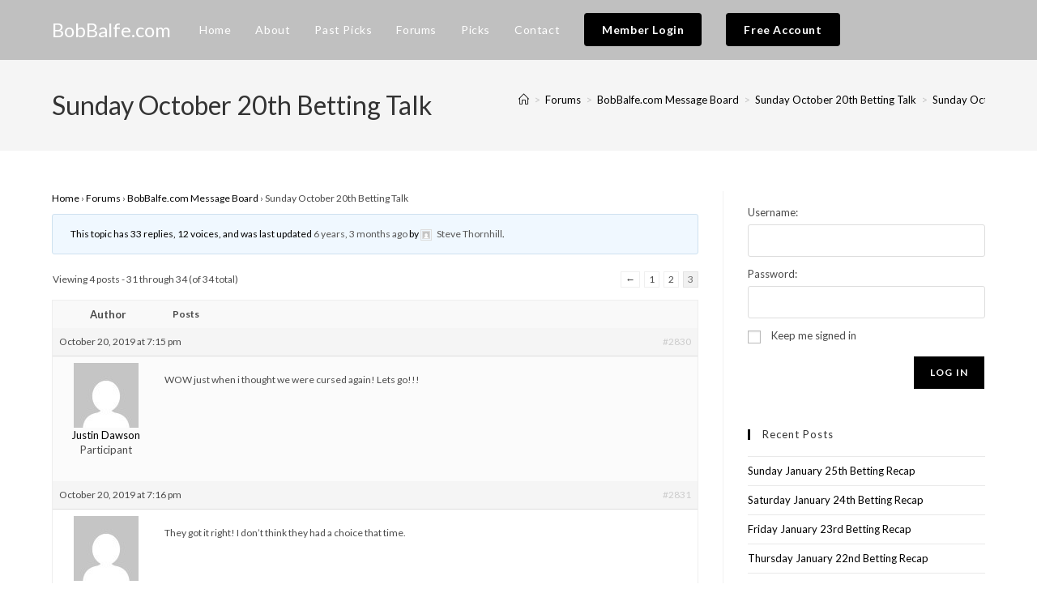

--- FILE ---
content_type: text/html; charset=UTF-8
request_url: https://bobbalfe.com/forums/topic/sunday-october-20th-betting-talk/page/3/
body_size: 15503
content:
<!DOCTYPE html>
<html class="html" lang="en">
<head>
	<meta charset="UTF-8">
	<link rel="profile" href="https://gmpg.org/xfn/11">

	<meta name='robots' content='index, follow, max-image-preview:large, max-snippet:-1, max-video-preview:-1' />

            <script data-no-defer="1" data-ezscrex="false" data-cfasync="false" data-pagespeed-no-defer data-cookieconsent="ignore">
                var ctPublicFunctions = {"_ajax_nonce":"7cfe5f3731","_rest_nonce":"f9a9de080f","_ajax_url":"\/wp-admin\/admin-ajax.php","_rest_url":"https:\/\/bobbalfe.com\/wp-json\/","data__cookies_type":"none","data__ajax_type":"rest","data__bot_detector_enabled":"1","data__frontend_data_log_enabled":1,"cookiePrefix":"","wprocket_detected":false,"host_url":"bobbalfe.com","text__ee_click_to_select":"Click to select the whole data","text__ee_original_email":"The complete one is","text__ee_got_it":"Got it","text__ee_blocked":"Blocked","text__ee_cannot_connect":"Cannot connect","text__ee_cannot_decode":"Can not decode email. Unknown reason","text__ee_email_decoder":"CleanTalk email decoder","text__ee_wait_for_decoding":"The magic is on the way!","text__ee_decoding_process":"Please wait a few seconds while we decode the contact data."}
            </script>
        
            <script data-no-defer="1" data-ezscrex="false" data-cfasync="false" data-pagespeed-no-defer data-cookieconsent="ignore">
                var ctPublic = {"_ajax_nonce":"7cfe5f3731","settings__forms__check_internal":"0","settings__forms__check_external":"0","settings__forms__force_protection":0,"settings__forms__search_test":"1","settings__forms__wc_add_to_cart":"0","settings__data__bot_detector_enabled":"1","settings__sfw__anti_crawler":0,"blog_home":"https:\/\/bobbalfe.com\/","pixel__setting":"3","pixel__enabled":false,"pixel__url":null,"data__email_check_before_post":"1","data__email_check_exist_post":0,"data__cookies_type":"none","data__key_is_ok":true,"data__visible_fields_required":true,"wl_brandname":"Anti-Spam by CleanTalk","wl_brandname_short":"CleanTalk","ct_checkjs_key":795577364,"emailEncoderPassKey":"37c87adc6376da2d1fbe8c9e0fa93ff3","bot_detector_forms_excluded":"W10=","advancedCacheExists":false,"varnishCacheExists":false,"wc_ajax_add_to_cart":true}
            </script>
        <meta name="viewport" content="width=device-width, initial-scale=1">
	<!-- This site is optimized with the Yoast SEO plugin v26.8 - https://yoast.com/product/yoast-seo-wordpress/ -->
	<title>Sunday October 20th Betting Talk - BobBalfe.com</title>
	<link rel="canonical" href="https://bobbalfe.com/forums/topic/sunday-october-20th-betting-talk/" />
	<meta property="og:locale" content="en_US" />
	<meta property="og:type" content="article" />
	<meta property="og:title" content="Sunday October 20th Betting Talk - BobBalfe.com" />
	<meta property="og:description" content="Good luck today" />
	<meta property="og:url" content="https://bobbalfe.com/forums/topic/sunday-october-20th-betting-talk/" />
	<meta property="og:site_name" content="BobBalfe.com" />
	<meta name="twitter:card" content="summary_large_image" />
	<script type="application/ld+json" class="yoast-schema-graph">{"@context":"https://schema.org","@graph":[{"@type":"WebPage","@id":"https://bobbalfe.com/forums/topic/sunday-october-20th-betting-talk/","url":"https://bobbalfe.com/forums/topic/sunday-october-20th-betting-talk/","name":"Sunday October 20th Betting Talk - BobBalfe.com","isPartOf":{"@id":"https://bobbalfe.com/#website"},"datePublished":"2019-10-20T14:10:37+00:00","breadcrumb":{"@id":"https://bobbalfe.com/forums/topic/sunday-october-20th-betting-talk/#breadcrumb"},"inLanguage":"en","potentialAction":[{"@type":"ReadAction","target":["https://bobbalfe.com/forums/topic/sunday-october-20th-betting-talk/"]}]},{"@type":"BreadcrumbList","@id":"https://bobbalfe.com/forums/topic/sunday-october-20th-betting-talk/#breadcrumb","itemListElement":[{"@type":"ListItem","position":1,"name":"Home","item":"https://bobbalfe.com/"},{"@type":"ListItem","position":2,"name":"Topics","item":"https://bobbalfe.com/topics/"},{"@type":"ListItem","position":3,"name":"BobBalfe.com Message Board"}]},{"@type":"WebSite","@id":"https://bobbalfe.com/#website","url":"https://bobbalfe.com/","name":"BobBalfe.com","description":"Free Football Picks","potentialAction":[{"@type":"SearchAction","target":{"@type":"EntryPoint","urlTemplate":"https://bobbalfe.com/?s={search_term_string}"},"query-input":{"@type":"PropertyValueSpecification","valueRequired":true,"valueName":"search_term_string"}}],"inLanguage":"en"}]}</script>
	<!-- / Yoast SEO plugin. -->


<link rel='dns-prefetch' href='//fd.cleantalk.org' />
<link rel='dns-prefetch' href='//fonts.googleapis.com' />
<link rel="alternate" type="application/rss+xml" title="BobBalfe.com &raquo; Feed" href="https://bobbalfe.com/feed/" />
<link rel="alternate" type="application/rss+xml" title="BobBalfe.com &raquo; Comments Feed" href="https://bobbalfe.com/comments/feed/" />
<link rel="alternate" title="oEmbed (JSON)" type="application/json+oembed" href="https://bobbalfe.com/wp-json/oembed/1.0/embed?url=https%3A%2F%2Fbobbalfe.com%2Fforums%2Ftopic%2Fsunday-october-20th-betting-talk%2F" />
<link rel="alternate" title="oEmbed (XML)" type="text/xml+oembed" href="https://bobbalfe.com/wp-json/oembed/1.0/embed?url=https%3A%2F%2Fbobbalfe.com%2Fforums%2Ftopic%2Fsunday-october-20th-betting-talk%2F&#038;format=xml" />
<style id='wp-img-auto-sizes-contain-inline-css'>
img:is([sizes=auto i],[sizes^="auto," i]){contain-intrinsic-size:3000px 1500px}
/*# sourceURL=wp-img-auto-sizes-contain-inline-css */
</style>
<style id='wp-emoji-styles-inline-css'>

	img.wp-smiley, img.emoji {
		display: inline !important;
		border: none !important;
		box-shadow: none !important;
		height: 1em !important;
		width: 1em !important;
		margin: 0 0.07em !important;
		vertical-align: -0.1em !important;
		background: none !important;
		padding: 0 !important;
	}
/*# sourceURL=wp-emoji-styles-inline-css */
</style>
<link rel='stylesheet' id='wp-block-library-css' href='https://bobbalfe.com/wp-includes/css/dist/block-library/style.min.css?ver=6.9' media='all' />
<style id='wp-block-library-theme-inline-css'>
.wp-block-audio :where(figcaption){color:#555;font-size:13px;text-align:center}.is-dark-theme .wp-block-audio :where(figcaption){color:#ffffffa6}.wp-block-audio{margin:0 0 1em}.wp-block-code{border:1px solid #ccc;border-radius:4px;font-family:Menlo,Consolas,monaco,monospace;padding:.8em 1em}.wp-block-embed :where(figcaption){color:#555;font-size:13px;text-align:center}.is-dark-theme .wp-block-embed :where(figcaption){color:#ffffffa6}.wp-block-embed{margin:0 0 1em}.blocks-gallery-caption{color:#555;font-size:13px;text-align:center}.is-dark-theme .blocks-gallery-caption{color:#ffffffa6}:root :where(.wp-block-image figcaption){color:#555;font-size:13px;text-align:center}.is-dark-theme :root :where(.wp-block-image figcaption){color:#ffffffa6}.wp-block-image{margin:0 0 1em}.wp-block-pullquote{border-bottom:4px solid;border-top:4px solid;color:currentColor;margin-bottom:1.75em}.wp-block-pullquote :where(cite),.wp-block-pullquote :where(footer),.wp-block-pullquote__citation{color:currentColor;font-size:.8125em;font-style:normal;text-transform:uppercase}.wp-block-quote{border-left:.25em solid;margin:0 0 1.75em;padding-left:1em}.wp-block-quote cite,.wp-block-quote footer{color:currentColor;font-size:.8125em;font-style:normal;position:relative}.wp-block-quote:where(.has-text-align-right){border-left:none;border-right:.25em solid;padding-left:0;padding-right:1em}.wp-block-quote:where(.has-text-align-center){border:none;padding-left:0}.wp-block-quote.is-large,.wp-block-quote.is-style-large,.wp-block-quote:where(.is-style-plain){border:none}.wp-block-search .wp-block-search__label{font-weight:700}.wp-block-search__button{border:1px solid #ccc;padding:.375em .625em}:where(.wp-block-group.has-background){padding:1.25em 2.375em}.wp-block-separator.has-css-opacity{opacity:.4}.wp-block-separator{border:none;border-bottom:2px solid;margin-left:auto;margin-right:auto}.wp-block-separator.has-alpha-channel-opacity{opacity:1}.wp-block-separator:not(.is-style-wide):not(.is-style-dots){width:100px}.wp-block-separator.has-background:not(.is-style-dots){border-bottom:none;height:1px}.wp-block-separator.has-background:not(.is-style-wide):not(.is-style-dots){height:2px}.wp-block-table{margin:0 0 1em}.wp-block-table td,.wp-block-table th{word-break:normal}.wp-block-table :where(figcaption){color:#555;font-size:13px;text-align:center}.is-dark-theme .wp-block-table :where(figcaption){color:#ffffffa6}.wp-block-video :where(figcaption){color:#555;font-size:13px;text-align:center}.is-dark-theme .wp-block-video :where(figcaption){color:#ffffffa6}.wp-block-video{margin:0 0 1em}:root :where(.wp-block-template-part.has-background){margin-bottom:0;margin-top:0;padding:1.25em 2.375em}
/*# sourceURL=/wp-includes/css/dist/block-library/theme.min.css */
</style>
<style id='classic-theme-styles-inline-css'>
/*! This file is auto-generated */
.wp-block-button__link{color:#fff;background-color:#32373c;border-radius:9999px;box-shadow:none;text-decoration:none;padding:calc(.667em + 2px) calc(1.333em + 2px);font-size:1.125em}.wp-block-file__button{background:#32373c;color:#fff;text-decoration:none}
/*# sourceURL=/wp-includes/css/classic-themes.min.css */
</style>
<link rel='stylesheet' id='wishlist-box-basic-blocks-style-css' href='https://bobbalfe.com/wp-content/plugins/wishlist-member/features/box-basic/dist/style.css?ver=6.9' media='all' />
<style id='global-styles-inline-css'>
:root{--wp--preset--aspect-ratio--square: 1;--wp--preset--aspect-ratio--4-3: 4/3;--wp--preset--aspect-ratio--3-4: 3/4;--wp--preset--aspect-ratio--3-2: 3/2;--wp--preset--aspect-ratio--2-3: 2/3;--wp--preset--aspect-ratio--16-9: 16/9;--wp--preset--aspect-ratio--9-16: 9/16;--wp--preset--color--black: #000000;--wp--preset--color--cyan-bluish-gray: #abb8c3;--wp--preset--color--white: #ffffff;--wp--preset--color--pale-pink: #f78da7;--wp--preset--color--vivid-red: #cf2e2e;--wp--preset--color--luminous-vivid-orange: #ff6900;--wp--preset--color--luminous-vivid-amber: #fcb900;--wp--preset--color--light-green-cyan: #7bdcb5;--wp--preset--color--vivid-green-cyan: #00d084;--wp--preset--color--pale-cyan-blue: #8ed1fc;--wp--preset--color--vivid-cyan-blue: #0693e3;--wp--preset--color--vivid-purple: #9b51e0;--wp--preset--gradient--vivid-cyan-blue-to-vivid-purple: linear-gradient(135deg,rgb(6,147,227) 0%,rgb(155,81,224) 100%);--wp--preset--gradient--light-green-cyan-to-vivid-green-cyan: linear-gradient(135deg,rgb(122,220,180) 0%,rgb(0,208,130) 100%);--wp--preset--gradient--luminous-vivid-amber-to-luminous-vivid-orange: linear-gradient(135deg,rgb(252,185,0) 0%,rgb(255,105,0) 100%);--wp--preset--gradient--luminous-vivid-orange-to-vivid-red: linear-gradient(135deg,rgb(255,105,0) 0%,rgb(207,46,46) 100%);--wp--preset--gradient--very-light-gray-to-cyan-bluish-gray: linear-gradient(135deg,rgb(238,238,238) 0%,rgb(169,184,195) 100%);--wp--preset--gradient--cool-to-warm-spectrum: linear-gradient(135deg,rgb(74,234,220) 0%,rgb(151,120,209) 20%,rgb(207,42,186) 40%,rgb(238,44,130) 60%,rgb(251,105,98) 80%,rgb(254,248,76) 100%);--wp--preset--gradient--blush-light-purple: linear-gradient(135deg,rgb(255,206,236) 0%,rgb(152,150,240) 100%);--wp--preset--gradient--blush-bordeaux: linear-gradient(135deg,rgb(254,205,165) 0%,rgb(254,45,45) 50%,rgb(107,0,62) 100%);--wp--preset--gradient--luminous-dusk: linear-gradient(135deg,rgb(255,203,112) 0%,rgb(199,81,192) 50%,rgb(65,88,208) 100%);--wp--preset--gradient--pale-ocean: linear-gradient(135deg,rgb(255,245,203) 0%,rgb(182,227,212) 50%,rgb(51,167,181) 100%);--wp--preset--gradient--electric-grass: linear-gradient(135deg,rgb(202,248,128) 0%,rgb(113,206,126) 100%);--wp--preset--gradient--midnight: linear-gradient(135deg,rgb(2,3,129) 0%,rgb(40,116,252) 100%);--wp--preset--font-size--small: 13px;--wp--preset--font-size--medium: 20px;--wp--preset--font-size--large: 36px;--wp--preset--font-size--x-large: 42px;--wp--preset--spacing--20: 0.44rem;--wp--preset--spacing--30: 0.67rem;--wp--preset--spacing--40: 1rem;--wp--preset--spacing--50: 1.5rem;--wp--preset--spacing--60: 2.25rem;--wp--preset--spacing--70: 3.38rem;--wp--preset--spacing--80: 5.06rem;--wp--preset--shadow--natural: 6px 6px 9px rgba(0, 0, 0, 0.2);--wp--preset--shadow--deep: 12px 12px 50px rgba(0, 0, 0, 0.4);--wp--preset--shadow--sharp: 6px 6px 0px rgba(0, 0, 0, 0.2);--wp--preset--shadow--outlined: 6px 6px 0px -3px rgb(255, 255, 255), 6px 6px rgb(0, 0, 0);--wp--preset--shadow--crisp: 6px 6px 0px rgb(0, 0, 0);}:where(.is-layout-flex){gap: 0.5em;}:where(.is-layout-grid){gap: 0.5em;}body .is-layout-flex{display: flex;}.is-layout-flex{flex-wrap: wrap;align-items: center;}.is-layout-flex > :is(*, div){margin: 0;}body .is-layout-grid{display: grid;}.is-layout-grid > :is(*, div){margin: 0;}:where(.wp-block-columns.is-layout-flex){gap: 2em;}:where(.wp-block-columns.is-layout-grid){gap: 2em;}:where(.wp-block-post-template.is-layout-flex){gap: 1.25em;}:where(.wp-block-post-template.is-layout-grid){gap: 1.25em;}.has-black-color{color: var(--wp--preset--color--black) !important;}.has-cyan-bluish-gray-color{color: var(--wp--preset--color--cyan-bluish-gray) !important;}.has-white-color{color: var(--wp--preset--color--white) !important;}.has-pale-pink-color{color: var(--wp--preset--color--pale-pink) !important;}.has-vivid-red-color{color: var(--wp--preset--color--vivid-red) !important;}.has-luminous-vivid-orange-color{color: var(--wp--preset--color--luminous-vivid-orange) !important;}.has-luminous-vivid-amber-color{color: var(--wp--preset--color--luminous-vivid-amber) !important;}.has-light-green-cyan-color{color: var(--wp--preset--color--light-green-cyan) !important;}.has-vivid-green-cyan-color{color: var(--wp--preset--color--vivid-green-cyan) !important;}.has-pale-cyan-blue-color{color: var(--wp--preset--color--pale-cyan-blue) !important;}.has-vivid-cyan-blue-color{color: var(--wp--preset--color--vivid-cyan-blue) !important;}.has-vivid-purple-color{color: var(--wp--preset--color--vivid-purple) !important;}.has-black-background-color{background-color: var(--wp--preset--color--black) !important;}.has-cyan-bluish-gray-background-color{background-color: var(--wp--preset--color--cyan-bluish-gray) !important;}.has-white-background-color{background-color: var(--wp--preset--color--white) !important;}.has-pale-pink-background-color{background-color: var(--wp--preset--color--pale-pink) !important;}.has-vivid-red-background-color{background-color: var(--wp--preset--color--vivid-red) !important;}.has-luminous-vivid-orange-background-color{background-color: var(--wp--preset--color--luminous-vivid-orange) !important;}.has-luminous-vivid-amber-background-color{background-color: var(--wp--preset--color--luminous-vivid-amber) !important;}.has-light-green-cyan-background-color{background-color: var(--wp--preset--color--light-green-cyan) !important;}.has-vivid-green-cyan-background-color{background-color: var(--wp--preset--color--vivid-green-cyan) !important;}.has-pale-cyan-blue-background-color{background-color: var(--wp--preset--color--pale-cyan-blue) !important;}.has-vivid-cyan-blue-background-color{background-color: var(--wp--preset--color--vivid-cyan-blue) !important;}.has-vivid-purple-background-color{background-color: var(--wp--preset--color--vivid-purple) !important;}.has-black-border-color{border-color: var(--wp--preset--color--black) !important;}.has-cyan-bluish-gray-border-color{border-color: var(--wp--preset--color--cyan-bluish-gray) !important;}.has-white-border-color{border-color: var(--wp--preset--color--white) !important;}.has-pale-pink-border-color{border-color: var(--wp--preset--color--pale-pink) !important;}.has-vivid-red-border-color{border-color: var(--wp--preset--color--vivid-red) !important;}.has-luminous-vivid-orange-border-color{border-color: var(--wp--preset--color--luminous-vivid-orange) !important;}.has-luminous-vivid-amber-border-color{border-color: var(--wp--preset--color--luminous-vivid-amber) !important;}.has-light-green-cyan-border-color{border-color: var(--wp--preset--color--light-green-cyan) !important;}.has-vivid-green-cyan-border-color{border-color: var(--wp--preset--color--vivid-green-cyan) !important;}.has-pale-cyan-blue-border-color{border-color: var(--wp--preset--color--pale-cyan-blue) !important;}.has-vivid-cyan-blue-border-color{border-color: var(--wp--preset--color--vivid-cyan-blue) !important;}.has-vivid-purple-border-color{border-color: var(--wp--preset--color--vivid-purple) !important;}.has-vivid-cyan-blue-to-vivid-purple-gradient-background{background: var(--wp--preset--gradient--vivid-cyan-blue-to-vivid-purple) !important;}.has-light-green-cyan-to-vivid-green-cyan-gradient-background{background: var(--wp--preset--gradient--light-green-cyan-to-vivid-green-cyan) !important;}.has-luminous-vivid-amber-to-luminous-vivid-orange-gradient-background{background: var(--wp--preset--gradient--luminous-vivid-amber-to-luminous-vivid-orange) !important;}.has-luminous-vivid-orange-to-vivid-red-gradient-background{background: var(--wp--preset--gradient--luminous-vivid-orange-to-vivid-red) !important;}.has-very-light-gray-to-cyan-bluish-gray-gradient-background{background: var(--wp--preset--gradient--very-light-gray-to-cyan-bluish-gray) !important;}.has-cool-to-warm-spectrum-gradient-background{background: var(--wp--preset--gradient--cool-to-warm-spectrum) !important;}.has-blush-light-purple-gradient-background{background: var(--wp--preset--gradient--blush-light-purple) !important;}.has-blush-bordeaux-gradient-background{background: var(--wp--preset--gradient--blush-bordeaux) !important;}.has-luminous-dusk-gradient-background{background: var(--wp--preset--gradient--luminous-dusk) !important;}.has-pale-ocean-gradient-background{background: var(--wp--preset--gradient--pale-ocean) !important;}.has-electric-grass-gradient-background{background: var(--wp--preset--gradient--electric-grass) !important;}.has-midnight-gradient-background{background: var(--wp--preset--gradient--midnight) !important;}.has-small-font-size{font-size: var(--wp--preset--font-size--small) !important;}.has-medium-font-size{font-size: var(--wp--preset--font-size--medium) !important;}.has-large-font-size{font-size: var(--wp--preset--font-size--large) !important;}.has-x-large-font-size{font-size: var(--wp--preset--font-size--x-large) !important;}
:where(.wp-block-post-template.is-layout-flex){gap: 1.25em;}:where(.wp-block-post-template.is-layout-grid){gap: 1.25em;}
:where(.wp-block-term-template.is-layout-flex){gap: 1.25em;}:where(.wp-block-term-template.is-layout-grid){gap: 1.25em;}
:where(.wp-block-columns.is-layout-flex){gap: 2em;}:where(.wp-block-columns.is-layout-grid){gap: 2em;}
:root :where(.wp-block-pullquote){font-size: 1.5em;line-height: 1.6;}
/*# sourceURL=global-styles-inline-css */
</style>
<link rel='stylesheet' id='bbp-default-css' href='https://bobbalfe.com/wp-content/plugins/bbpress/templates/default/css/bbpress.min.css?ver=2.6.14' media='all' />
<link rel='stylesheet' id='cleantalk-public-css-css' href='https://bobbalfe.com/wp-content/plugins/cleantalk-spam-protect/css/cleantalk-public.min.css?ver=6.71_1769132811' media='all' />
<link rel='stylesheet' id='cleantalk-email-decoder-css-css' href='https://bobbalfe.com/wp-content/plugins/cleantalk-spam-protect/css/cleantalk-email-decoder.min.css?ver=6.71_1769132811' media='all' />
<link rel='stylesheet' id='oceanwp-bbpress-css' href='https://bobbalfe.com/wp-content/themes/oceanwp/assets/css/third/bbpress.min.css?ver=6.9' media='all' />
<link rel='stylesheet' id='font-awesome-css' href='https://bobbalfe.com/wp-content/themes/oceanwp/assets/fonts/fontawesome/css/all.min.css?ver=6.7.2' media='all' />
<link rel='stylesheet' id='simple-line-icons-css' href='https://bobbalfe.com/wp-content/themes/oceanwp/assets/css/third/simple-line-icons.min.css?ver=2.4.0' media='all' />
<link rel='stylesheet' id='oceanwp-style-css' href='https://bobbalfe.com/wp-content/themes/oceanwp/assets/css/style.min.css?ver=4.1.4' media='all' />
<link rel='stylesheet' id='oceanwp-google-font-lato-css' href='//fonts.googleapis.com/css?family=Lato%3A100%2C200%2C300%2C400%2C500%2C600%2C700%2C800%2C900%2C100i%2C200i%2C300i%2C400i%2C500i%2C600i%2C700i%2C800i%2C900i&#038;subset=latin&#038;display=swap&#038;ver=6.9' media='all' />
<link rel='stylesheet' id='oe-widgets-style-css' href='https://bobbalfe.com/wp-content/plugins/ocean-extra/assets/css/widgets.css?ver=6.9' media='all' />
<script src="https://bobbalfe.com/wp-includes/js/jquery/jquery.min.js?ver=3.7.1" id="jquery-core-js"></script>
<script src="https://bobbalfe.com/wp-includes/js/jquery/jquery-migrate.min.js?ver=3.4.1" id="jquery-migrate-js"></script>
<script src="https://bobbalfe.com/wp-includes/js/dist/hooks.min.js?ver=dd5603f07f9220ed27f1" id="wp-hooks-js"></script>
<script src="https://bobbalfe.com/wp-includes/js/dist/i18n.min.js?ver=c26c3dc7bed366793375" id="wp-i18n-js"></script>
<script id="wp-i18n-js-after">
wp.i18n.setLocaleData( { 'text direction\u0004ltr': [ 'ltr' ] } );
//# sourceURL=wp-i18n-js-after
</script>
<script src="https://bobbalfe.com/wp-content/plugins/wishlist-member/features/box-basic/dist/script.js?ver=1.0.0" id="wishlist-box-basic-blocks-script-js"></script>
<script src="https://bobbalfe.com/wp-content/plugins/cleantalk-spam-protect/js/apbct-public-bundle.min.js?ver=6.71_1769132811" id="apbct-public-bundle.min-js-js"></script>
<script src="https://fd.cleantalk.org/ct-bot-detector-wrapper.js?ver=6.71" id="ct_bot_detector-js" defer data-wp-strategy="defer"></script>
<link rel="https://api.w.org/" href="https://bobbalfe.com/wp-json/" /><link rel="EditURI" type="application/rsd+xml" title="RSD" href="https://bobbalfe.com/xmlrpc.php?rsd" />
<meta name="generator" content="WordPress 6.9" />
<link rel='shortlink' href='https://bobbalfe.com/?p=2790' />
<!-- Running WishList Member&trade; Legacy v3.29.2 (5462) -->
<meta name="generator" content="Elementor 3.34.2; features: additional_custom_breakpoints; settings: css_print_method-external, google_font-enabled, font_display-auto">
			<style>
				.e-con.e-parent:nth-of-type(n+4):not(.e-lazyloaded):not(.e-no-lazyload),
				.e-con.e-parent:nth-of-type(n+4):not(.e-lazyloaded):not(.e-no-lazyload) * {
					background-image: none !important;
				}
				@media screen and (max-height: 1024px) {
					.e-con.e-parent:nth-of-type(n+3):not(.e-lazyloaded):not(.e-no-lazyload),
					.e-con.e-parent:nth-of-type(n+3):not(.e-lazyloaded):not(.e-no-lazyload) * {
						background-image: none !important;
					}
				}
				@media screen and (max-height: 640px) {
					.e-con.e-parent:nth-of-type(n+2):not(.e-lazyloaded):not(.e-no-lazyload),
					.e-con.e-parent:nth-of-type(n+2):not(.e-lazyloaded):not(.e-no-lazyload) * {
						background-image: none !important;
					}
				}
			</style>
			<link rel="icon" href="https://bobbalfe.com/wp-content/uploads/2020/09/cropped-android-chrome-192x192-1-32x32.png" sizes="32x32" />
<link rel="icon" href="https://bobbalfe.com/wp-content/uploads/2020/09/cropped-android-chrome-192x192-1-192x192.png" sizes="192x192" />
<link rel="apple-touch-icon" href="https://bobbalfe.com/wp-content/uploads/2020/09/cropped-android-chrome-192x192-1-180x180.png" />
<meta name="msapplication-TileImage" content="https://bobbalfe.com/wp-content/uploads/2020/09/cropped-android-chrome-192x192-1-270x270.png" />
<!-- OceanWP CSS -->
<style type="text/css">
/* Colors */a:hover,a.light:hover,.theme-heading .text::before,.theme-heading .text::after,#top-bar-content >a:hover,#top-bar-social li.oceanwp-email a:hover,#site-navigation-wrap .dropdown-menu >li >a:hover,#site-header.medium-header #medium-searchform button:hover,.oceanwp-mobile-menu-icon a:hover,.blog-entry.post .blog-entry-header .entry-title a:hover,.blog-entry.post .blog-entry-readmore a:hover,.blog-entry.thumbnail-entry .blog-entry-category a,ul.meta li a:hover,.dropcap,.single nav.post-navigation .nav-links .title,body .related-post-title a:hover,body #wp-calendar caption,body .contact-info-widget.default i,body .contact-info-widget.big-icons i,body .custom-links-widget .oceanwp-custom-links li a:hover,body .custom-links-widget .oceanwp-custom-links li a:hover:before,body .posts-thumbnails-widget li a:hover,body .social-widget li.oceanwp-email a:hover,.comment-author .comment-meta .comment-reply-link,#respond #cancel-comment-reply-link:hover,#footer-widgets .footer-box a:hover,#footer-bottom a:hover,#footer-bottom #footer-bottom-menu a:hover,.sidr a:hover,.sidr-class-dropdown-toggle:hover,.sidr-class-menu-item-has-children.active >a,.sidr-class-menu-item-has-children.active >a >.sidr-class-dropdown-toggle,input[type=checkbox]:checked:before{color:#000000}.single nav.post-navigation .nav-links .title .owp-icon use,.blog-entry.post .blog-entry-readmore a:hover .owp-icon use,body .contact-info-widget.default .owp-icon use,body .contact-info-widget.big-icons .owp-icon use{stroke:#000000}input[type="button"],input[type="reset"],input[type="submit"],button[type="submit"],.button,#site-navigation-wrap .dropdown-menu >li.btn >a >span,.thumbnail:hover i,.thumbnail:hover .link-post-svg-icon,.post-quote-content,.omw-modal .omw-close-modal,body .contact-info-widget.big-icons li:hover i,body .contact-info-widget.big-icons li:hover .owp-icon,body div.wpforms-container-full .wpforms-form input[type=submit],body div.wpforms-container-full .wpforms-form button[type=submit],body div.wpforms-container-full .wpforms-form .wpforms-page-button,.woocommerce-cart .wp-element-button,.woocommerce-checkout .wp-element-button,.wp-block-button__link{background-color:#000000}.widget-title{border-color:#000000}blockquote{border-color:#000000}.wp-block-quote{border-color:#000000}#searchform-dropdown{border-color:#000000}.dropdown-menu .sub-menu{border-color:#000000}.blog-entry.large-entry .blog-entry-readmore a:hover{border-color:#000000}.oceanwp-newsletter-form-wrap input[type="email"]:focus{border-color:#000000}.social-widget li.oceanwp-email a:hover{border-color:#000000}#respond #cancel-comment-reply-link:hover{border-color:#000000}body .contact-info-widget.big-icons li:hover i{border-color:#000000}body .contact-info-widget.big-icons li:hover .owp-icon{border-color:#000000}#footer-widgets .oceanwp-newsletter-form-wrap input[type="email"]:focus{border-color:#000000}input[type="button"]:hover,input[type="reset"]:hover,input[type="submit"]:hover,button[type="submit"]:hover,input[type="button"]:focus,input[type="reset"]:focus,input[type="submit"]:focus,button[type="submit"]:focus,.button:hover,.button:focus,#site-navigation-wrap .dropdown-menu >li.btn >a:hover >span,.post-quote-author,.omw-modal .omw-close-modal:hover,body div.wpforms-container-full .wpforms-form input[type=submit]:hover,body div.wpforms-container-full .wpforms-form button[type=submit]:hover,body div.wpforms-container-full .wpforms-form .wpforms-page-button:hover,.woocommerce-cart .wp-element-button:hover,.woocommerce-checkout .wp-element-button:hover,.wp-block-button__link:hover{background-color:#a0a0a0}table th,table td,hr,.content-area,body.content-left-sidebar #content-wrap .content-area,.content-left-sidebar .content-area,#top-bar-wrap,#site-header,#site-header.top-header #search-toggle,.dropdown-menu ul li,.centered-minimal-page-header,.blog-entry.post,.blog-entry.grid-entry .blog-entry-inner,.blog-entry.thumbnail-entry .blog-entry-bottom,.single-post .entry-title,.single .entry-share-wrap .entry-share,.single .entry-share,.single .entry-share ul li a,.single nav.post-navigation,.single nav.post-navigation .nav-links .nav-previous,#author-bio,#author-bio .author-bio-avatar,#author-bio .author-bio-social li a,#related-posts,#comments,.comment-body,#respond #cancel-comment-reply-link,#blog-entries .type-page,.page-numbers a,.page-numbers span:not(.elementor-screen-only),.page-links span,body #wp-calendar caption,body #wp-calendar th,body #wp-calendar tbody,body .contact-info-widget.default i,body .contact-info-widget.big-icons i,body .contact-info-widget.big-icons .owp-icon,body .contact-info-widget.default .owp-icon,body .posts-thumbnails-widget li,body .tagcloud a{border-color:}a{color:#000000}a .owp-icon use{stroke:#000000}a:hover{color:#353535}a:hover .owp-icon use{stroke:#353535}body .theme-button,body input[type="submit"],body button[type="submit"],body button,body .button,body div.wpforms-container-full .wpforms-form input[type=submit],body div.wpforms-container-full .wpforms-form button[type=submit],body div.wpforms-container-full .wpforms-form .wpforms-page-button,.woocommerce-cart .wp-element-button,.woocommerce-checkout .wp-element-button,.wp-block-button__link{border-color:#ffffff}body .theme-button:hover,body input[type="submit"]:hover,body button[type="submit"]:hover,body button:hover,body .button:hover,body div.wpforms-container-full .wpforms-form input[type=submit]:hover,body div.wpforms-container-full .wpforms-form input[type=submit]:active,body div.wpforms-container-full .wpforms-form button[type=submit]:hover,body div.wpforms-container-full .wpforms-form button[type=submit]:active,body div.wpforms-container-full .wpforms-form .wpforms-page-button:hover,body div.wpforms-container-full .wpforms-form .wpforms-page-button:active,.woocommerce-cart .wp-element-button:hover,.woocommerce-checkout .wp-element-button:hover,.wp-block-button__link:hover{border-color:#ffffff}/* OceanWP Style Settings CSS */.theme-button,input[type="submit"],button[type="submit"],button,.button,body div.wpforms-container-full .wpforms-form input[type=submit],body div.wpforms-container-full .wpforms-form button[type=submit],body div.wpforms-container-full .wpforms-form .wpforms-page-button{border-style:solid}.theme-button,input[type="submit"],button[type="submit"],button,.button,body div.wpforms-container-full .wpforms-form input[type=submit],body div.wpforms-container-full .wpforms-form button[type=submit],body div.wpforms-container-full .wpforms-form .wpforms-page-button{border-width:1px}form input[type="text"],form input[type="password"],form input[type="email"],form input[type="url"],form input[type="date"],form input[type="month"],form input[type="time"],form input[type="datetime"],form input[type="datetime-local"],form input[type="week"],form input[type="number"],form input[type="search"],form input[type="tel"],form input[type="color"],form select,form textarea,.woocommerce .woocommerce-checkout .select2-container--default .select2-selection--single{border-style:solid}body div.wpforms-container-full .wpforms-form input[type=date],body div.wpforms-container-full .wpforms-form input[type=datetime],body div.wpforms-container-full .wpforms-form input[type=datetime-local],body div.wpforms-container-full .wpforms-form input[type=email],body div.wpforms-container-full .wpforms-form input[type=month],body div.wpforms-container-full .wpforms-form input[type=number],body div.wpforms-container-full .wpforms-form input[type=password],body div.wpforms-container-full .wpforms-form input[type=range],body div.wpforms-container-full .wpforms-form input[type=search],body div.wpforms-container-full .wpforms-form input[type=tel],body div.wpforms-container-full .wpforms-form input[type=text],body div.wpforms-container-full .wpforms-form input[type=time],body div.wpforms-container-full .wpforms-form input[type=url],body div.wpforms-container-full .wpforms-form input[type=week],body div.wpforms-container-full .wpforms-form select,body div.wpforms-container-full .wpforms-form textarea{border-style:solid}form input[type="text"],form input[type="password"],form input[type="email"],form input[type="url"],form input[type="date"],form input[type="month"],form input[type="time"],form input[type="datetime"],form input[type="datetime-local"],form input[type="week"],form input[type="number"],form input[type="search"],form input[type="tel"],form input[type="color"],form select,form textarea{border-radius:3px}body div.wpforms-container-full .wpforms-form input[type=date],body div.wpforms-container-full .wpforms-form input[type=datetime],body div.wpforms-container-full .wpforms-form input[type=datetime-local],body div.wpforms-container-full .wpforms-form input[type=email],body div.wpforms-container-full .wpforms-form input[type=month],body div.wpforms-container-full .wpforms-form input[type=number],body div.wpforms-container-full .wpforms-form input[type=password],body div.wpforms-container-full .wpforms-form input[type=range],body div.wpforms-container-full .wpforms-form input[type=search],body div.wpforms-container-full .wpforms-form input[type=tel],body div.wpforms-container-full .wpforms-form input[type=text],body div.wpforms-container-full .wpforms-form input[type=time],body div.wpforms-container-full .wpforms-form input[type=url],body div.wpforms-container-full .wpforms-form input[type=week],body div.wpforms-container-full .wpforms-form select,body div.wpforms-container-full .wpforms-form textarea{border-radius:3px}/* Header */#site-header,.has-transparent-header .is-sticky #site-header,.has-vh-transparent .is-sticky #site-header.vertical-header,#searchform-header-replace{background-color:#c0c0c0}#site-header.has-header-media .overlay-header-media{background-color:rgba(0,0,0,0.5)}#site-header{border-color:#9b9b9b}#site-logo a.site-logo-text{color:#ffffff}#site-logo a.site-logo-text:hover{color:#d1ecff}#site-navigation-wrap .dropdown-menu >li >a,.oceanwp-mobile-menu-icon a,#searchform-header-replace-close{color:#ffffff}#site-navigation-wrap .dropdown-menu >li >a .owp-icon use,.oceanwp-mobile-menu-icon a .owp-icon use,#searchform-header-replace-close .owp-icon use{stroke:#ffffff}#site-navigation-wrap .dropdown-menu >li >a:hover,.oceanwp-mobile-menu-icon a:hover,#searchform-header-replace-close:hover{color:#d1ecff}#site-navigation-wrap .dropdown-menu >li >a:hover .owp-icon use,.oceanwp-mobile-menu-icon a:hover .owp-icon use,#searchform-header-replace-close:hover .owp-icon use{stroke:#d1ecff}#site-navigation-wrap .dropdown-menu >.current-menu-item >a,#site-navigation-wrap .dropdown-menu >.current-menu-ancestor >a,#site-navigation-wrap .dropdown-menu >.current-menu-item >a:hover,#site-navigation-wrap .dropdown-menu >.current-menu-ancestor >a:hover{color:#d1ecff}/* Blog CSS */.ocean-single-post-header ul.meta-item li a:hover{color:#333333}/* Footer Widgets */#footer-widgets{background-color:#ffffff}/* Footer Copyright */#footer-bottom{background-color:#c0c0c0}#footer-bottom,#footer-bottom p{color:#eeeeee}/* Typography */body{font-family:Lato;font-size:14px;line-height:1.8}h1,h2,h3,h4,h5,h6,.theme-heading,.widget-title,.oceanwp-widget-recent-posts-title,.comment-reply-title,.entry-title,.sidebar-box .widget-title{font-family:Lato;line-height:1.4}h1{font-size:23px;line-height:1.4}h2{font-size:20px;line-height:1.4}h3{font-size:18px;line-height:1.4}h4{font-size:17px;line-height:1.4}h5{font-size:14px;line-height:1.4}h6{font-size:15px;line-height:1.4}.page-header .page-header-title,.page-header.background-image-page-header .page-header-title{font-size:32px;line-height:1.4}.page-header .page-subheading{font-size:15px;line-height:1.8}.site-breadcrumbs,.site-breadcrumbs a{font-size:13px;line-height:1.4}#top-bar-content,#top-bar-social-alt{font-size:12px;line-height:1.8}#site-logo a.site-logo-text{font-family:Lato;font-size:24px;line-height:1.8}#site-navigation-wrap .dropdown-menu >li >a,#site-header.full_screen-header .fs-dropdown-menu >li >a,#site-header.top-header #site-navigation-wrap .dropdown-menu >li >a,#site-header.center-header #site-navigation-wrap .dropdown-menu >li >a,#site-header.medium-header #site-navigation-wrap .dropdown-menu >li >a,.oceanwp-mobile-menu-icon a{font-size:14px}.dropdown-menu ul li a.menu-link,#site-header.full_screen-header .fs-dropdown-menu ul.sub-menu li a{font-size:12px;line-height:1.2;letter-spacing:.6px}.sidr-class-dropdown-menu li a,a.sidr-class-toggle-sidr-close,#mobile-dropdown ul li a,body #mobile-fullscreen ul li a{font-size:15px;line-height:1.8}.blog-entry.post .blog-entry-header .entry-title a{font-size:24px;line-height:1.4}.ocean-single-post-header .single-post-title{font-size:34px;line-height:1.4;letter-spacing:.6px}.ocean-single-post-header ul.meta-item li,.ocean-single-post-header ul.meta-item li a{font-size:13px;line-height:1.4;letter-spacing:.6px}.ocean-single-post-header .post-author-name,.ocean-single-post-header .post-author-name a{font-size:14px;line-height:1.4;letter-spacing:.6px}.ocean-single-post-header .post-author-description{font-size:12px;line-height:1.4;letter-spacing:.6px}.single-post .entry-title{line-height:1.4;letter-spacing:.6px}.single-post ul.meta li,.single-post ul.meta li a{font-size:14px;line-height:1.4;letter-spacing:.6px}.sidebar-box .widget-title,.sidebar-box.widget_block .wp-block-heading{font-size:13px;line-height:1;letter-spacing:1px}#footer-widgets .footer-box .widget-title{font-size:13px;line-height:1;letter-spacing:1px}#footer-bottom #copyright{font-size:12px;line-height:1}#footer-bottom #footer-bottom-menu{font-size:12px;line-height:1}.woocommerce-store-notice.demo_store{line-height:2;letter-spacing:1.5px}.demo_store .woocommerce-store-notice__dismiss-link{line-height:2;letter-spacing:1.5px}.woocommerce ul.products li.product li.title h2,.woocommerce ul.products li.product li.title a{font-size:14px;line-height:1.5}.woocommerce ul.products li.product li.category,.woocommerce ul.products li.product li.category a{font-size:12px;line-height:1}.woocommerce ul.products li.product .price{font-size:18px;line-height:1}.woocommerce ul.products li.product .button,.woocommerce ul.products li.product .product-inner .added_to_cart{font-size:12px;line-height:1.5;letter-spacing:1px}.woocommerce ul.products li.owp-woo-cond-notice span,.woocommerce ul.products li.owp-woo-cond-notice a{font-size:16px;line-height:1;letter-spacing:1px;font-weight:600;text-transform:capitalize}.woocommerce div.product .product_title{font-size:24px;line-height:1.4;letter-spacing:.6px}.woocommerce div.product p.price{font-size:36px;line-height:1}.woocommerce .owp-btn-normal .summary form button.button,.woocommerce .owp-btn-big .summary form button.button,.woocommerce .owp-btn-very-big .summary form button.button{font-size:12px;line-height:1.5;letter-spacing:1px;text-transform:uppercase}.woocommerce div.owp-woo-single-cond-notice span,.woocommerce div.owp-woo-single-cond-notice a{font-size:18px;line-height:2;letter-spacing:1.5px;font-weight:600;text-transform:capitalize}.ocean-preloader--active .preloader-after-content{font-size:20px;line-height:1.8;letter-spacing:.6px}
</style></head>

<body class="topic bbpress bbp-no-js paged wp-singular topic-template-default single single-topic postid-2790 wp-embed-responsive paged-3 single-paged-3 wp-theme-oceanwp oceanwp-theme dropdown-mobile no-header-border default-breakpoint has-sidebar content-right-sidebar has-breadcrumbs has-blog-grid elementor-default elementor-kit-5964" itemscope="itemscope" itemtype="https://schema.org/WebPage">

	
<script type="text/javascript" id="bbp-swap-no-js-body-class">
	document.body.className = document.body.className.replace( 'bbp-no-js', 'bbp-js' );
</script>


	
	<div id="outer-wrap" class="site clr">

		<a class="skip-link screen-reader-text" href="#main">Skip to content</a>

		
		<div id="wrap" class="clr">

			
			
<header id="site-header" class="minimal-header left-menu clr" data-height="74" itemscope="itemscope" itemtype="https://schema.org/WPHeader" role="banner">

	
					
			<div id="site-header-inner" class="clr container">

				
				

<div id="site-logo" class="clr" itemscope itemtype="https://schema.org/Brand" >

	
	<div id="site-logo-inner" class="clr">

						<a href="https://bobbalfe.com/" rel="home" class="site-title site-logo-text" >BobBalfe.com</a>
				
	</div><!-- #site-logo-inner -->

	
	
</div><!-- #site-logo -->

			<div id="site-navigation-wrap" class="clr">
			
			
			
			<nav id="site-navigation" class="navigation main-navigation clr" itemscope="itemscope" itemtype="https://schema.org/SiteNavigationElement" role="navigation" >

				<ul id="menu-main" class="main-menu dropdown-menu sf-menu"><li id="menu-item-26" class="menu-item menu-item-type-post_type menu-item-object-page menu-item-home menu-item-26"><a href="https://bobbalfe.com/" class="menu-link"><span class="text-wrap">Home</span></a></li><li id="menu-item-25" class="menu-item menu-item-type-post_type menu-item-object-page menu-item-25"><a href="https://bobbalfe.com/about/" class="menu-link"><span class="text-wrap">About</span></a></li><li id="menu-item-24" class="menu-item menu-item-type-post_type menu-item-object-page current_page_parent menu-item-24"><a href="https://bobbalfe.com/blog/" class="menu-link"><span class="text-wrap">Past Picks</span></a></li><li id="menu-item-68009" class="menu-item menu-item-type-post_type menu-item-object-page menu-item-68009"><a href="https://bobbalfe.com/forums/" class="menu-link"><span class="text-wrap">Forums</span></a></li><li id="menu-item-909" class="menu-item menu-item-type-post_type menu-item-object-page menu-item-909"><a href="https://bobbalfe.com/picks/" class="menu-link"><span class="text-wrap">Picks</span></a></li><li id="menu-item-23" class="menu-item menu-item-type-post_type menu-item-object-page menu-item-23"><a href="https://bobbalfe.com/contact/" class="menu-link"><span class="text-wrap">Contact</span></a></li><li id="menu-item-68" class="btn menu-item menu-item-type-custom menu-item-object-custom menu-item-68"><a href="https://bobbalfe.com/login-page/" class="menu-link"><span class="text-wrap">Member Login</span></a></li><li id="menu-item-69" class="btn menu-item menu-item-type-custom menu-item-object-custom menu-item-69"><a href="https://bobbalfe.com/?/register/FT6874$" class="menu-link"><span class="text-wrap">Free Account</span></a></li></ul>
			</nav><!-- #site-navigation -->

			
			
					</div><!-- #site-navigation-wrap -->
			
		
	
				
	
	<div class="oceanwp-mobile-menu-icon clr mobile-right">

		
		
		
		<a href="https://bobbalfe.com/#mobile-menu-toggle" class="mobile-menu"  aria-label="Mobile Menu">
							<i class="fa fa-bars" aria-hidden="true"></i>
								<span class="oceanwp-text">Menu</span>
				<span class="oceanwp-close-text">Close</span>
						</a>

		
		
		
	</div><!-- #oceanwp-mobile-menu-navbar -->

	

			</div><!-- #site-header-inner -->

			
<div id="mobile-dropdown" class="clr" >

	<nav class="clr" itemscope="itemscope" itemtype="https://schema.org/SiteNavigationElement">

		<ul id="menu-main-1" class="menu"><li class="menu-item menu-item-type-post_type menu-item-object-page menu-item-home menu-item-26"><a href="https://bobbalfe.com/">Home</a></li>
<li class="menu-item menu-item-type-post_type menu-item-object-page menu-item-25"><a href="https://bobbalfe.com/about/">About</a></li>
<li class="menu-item menu-item-type-post_type menu-item-object-page current_page_parent menu-item-24"><a href="https://bobbalfe.com/blog/">Past Picks</a></li>
<li class="menu-item menu-item-type-post_type menu-item-object-page menu-item-68009"><a href="https://bobbalfe.com/forums/">Forums</a></li>
<li class="menu-item menu-item-type-post_type menu-item-object-page menu-item-909"><a href="https://bobbalfe.com/picks/">Picks</a></li>
<li class="menu-item menu-item-type-post_type menu-item-object-page menu-item-23"><a href="https://bobbalfe.com/contact/">Contact</a></li>
<li class="btn menu-item menu-item-type-custom menu-item-object-custom menu-item-68"><a href="https://bobbalfe.com/login-page/">Member Login</a></li>
<li class="btn menu-item menu-item-type-custom menu-item-object-custom menu-item-69"><a href="https://bobbalfe.com/?/register/FT6874$">Free Account</a></li>
</ul>
<div id="mobile-menu-search" class="clr">
	<form aria-label="Search this website" method="get" action="https://bobbalfe.com/" class="mobile-searchform">
		<input aria-label="Insert search query" value="" class="field" id="ocean-mobile-search-1" type="search" name="s" autocomplete="off" placeholder="Search" />
		<button aria-label="Submit search" type="submit" class="searchform-submit">
			<i class=" icon-magnifier" aria-hidden="true" role="img"></i>		</button>
					</form>
</div><!-- .mobile-menu-search -->

	</nav>

</div>

			
			
		
		
</header><!-- #site-header -->


			
			<main id="main" class="site-main clr"  role="main">

				

<header class="page-header">

	
	<div class="container clr page-header-inner">

		
			<h1 class="page-header-title clr" itemprop="headline">Sunday October 20th Betting Talk</h1>

			
		
		<nav role="navigation" aria-label="Breadcrumbs" class="site-breadcrumbs clr position-"><ol class="trail-items" itemscope itemtype="http://schema.org/BreadcrumbList"><meta name="numberOfItems" content="5" /><meta name="itemListOrder" content="Ascending" /><li class="trail-item trail-begin" itemprop="itemListElement" itemscope itemtype="https://schema.org/ListItem"><a href="https://bobbalfe.com" rel="home" aria-label="Home" itemprop="item"><span itemprop="name"><i class=" icon-home" aria-hidden="true" role="img"></i><span class="breadcrumb-home has-icon">Home</span></span></a><span class="breadcrumb-sep">></span><meta itemprop="position" content="1" /></li><li class="trail-item" itemprop="itemListElement" itemscope itemtype="https://schema.org/ListItem"><a href="https://bobbalfe.com/forums/" itemprop="item"><span itemprop="name">Forums</span></a><span class="breadcrumb-sep">></span><meta itemprop="position" content="2" /></li><li class="trail-item" itemprop="itemListElement" itemscope itemtype="https://schema.org/ListItem"><a href="https://bobbalfe.com/forums/forum/bobbalfe-com-message-board/" itemprop="item"><span itemprop="name">BobBalfe.com Message Board</span></a><span class="breadcrumb-sep">></span><meta itemprop="position" content="3" /></li><li class="trail-item" itemprop="itemListElement" itemscope itemtype="https://schema.org/ListItem"><a href="https://bobbalfe.com/forums/topic/sunday-october-20th-betting-talk/" itemprop="item"><span itemprop="name">Sunday October 20th Betting Talk</span></a><span class="breadcrumb-sep">></span><meta itemprop="position" content="4" /></li><li class="trail-item trail-end" itemprop="itemListElement" itemscope itemtype="https://schema.org/ListItem"><span itemprop="name"><a href="https://bobbalfe.com/forums/topic/sunday-october-20th-betting-talk/">Sunday October 20th Betting Talk</a></span><meta itemprop="position" content="5" /></li></ol></nav>
	</div><!-- .page-header-inner -->

	
	
</header><!-- .page-header -->


	
	<div id="content-wrap" class="container clr">

		
		<div id="primary" class="content-area clr">

			
			<div id="content" class="site-content clr">

				
				
<article class="single-page-article clr">

	
<div class="entry clr" itemprop="text">

	
	
<div id="bbpress-forums" class="bbpress-wrapper">

	<div class="bbp-breadcrumb"><p><a href="https://bobbalfe.com" class="bbp-breadcrumb-home">Home</a> <span class="bbp-breadcrumb-sep">&rsaquo;</span> <a href="https://bobbalfe.com/forums/" class="bbp-breadcrumb-root">Forums</a> <span class="bbp-breadcrumb-sep">&rsaquo;</span> <a href="https://bobbalfe.com/forums/forum/bobbalfe-com-message-board/" class="bbp-breadcrumb-forum">BobBalfe.com Message Board</a> <span class="bbp-breadcrumb-sep">&rsaquo;</span> <span class="bbp-breadcrumb-current">Sunday October 20th Betting Talk</span></p></div>
	
	
	
	
		
		<div class="bbp-template-notice info"><ul><li class="bbp-topic-description">This topic has 33 replies, 12 voices, and was last updated <a href="https://bobbalfe.com/forums/topic/sunday-october-20th-betting-talk/page/3/#post-2833" title="Reply To: Sunday October 20th Betting Talk">6 years, 3 months ago</a> by <a href="https://bobbalfe.com/forums/users/sthornhillsatx-rr-com/" title="View Steve Thornhill&#039;s profile" class="bbp-author-link"><span  class="bbp-author-avatar"><img alt='' src='https://secure.gravatar.com/avatar/e7b901ee62d3c43b4a7e1907437ae71c0fa3561db5167d7041467b08a21907f9?s=14&#038;d=mm&#038;r=g' srcset='https://secure.gravatar.com/avatar/e7b901ee62d3c43b4a7e1907437ae71c0fa3561db5167d7041467b08a21907f9?s=28&#038;d=mm&#038;r=g 2x' class='avatar avatar-14 photo' height='14' width='14' decoding='async'/></span><span  class="bbp-author-name">Steve Thornhill</span></a>.</li></ul></div>
		
		
			
<div class="bbp-pagination">
	<div class="bbp-pagination-count">Viewing 4 posts - 31 through 34 (of 34 total)</div>
	<div class="bbp-pagination-links"><a class="prev page-numbers" href="https://bobbalfe.com/forums/topic/sunday-october-20th-betting-talk/page/2/">&larr;</a>
<a class="page-numbers" href="https://bobbalfe.com/forums/topic/sunday-october-20th-betting-talk/">1</a>
<a class="page-numbers" href="https://bobbalfe.com/forums/topic/sunday-october-20th-betting-talk/page/2/">2</a>
<span aria-current="page" class="page-numbers current">3</span></div>
</div>


			
<ul id="topic-2790-replies" class="forums bbp-replies">

	<li class="bbp-header">
		<div class="bbp-reply-author">Author</div><!-- .bbp-reply-author -->
		<div class="bbp-reply-content">Posts</div><!-- .bbp-reply-content -->
	</li><!-- .bbp-header -->

	<li class="bbp-body">

		
			
				
<div id="post-2830" class="bbp-reply-header">
	<div class="bbp-meta">
		<span class="bbp-reply-post-date">October 20, 2019 at 7:15 pm</span>

		
		<a href="https://bobbalfe.com/forums/topic/sunday-october-20th-betting-talk/page/3/#post-2830" class="bbp-reply-permalink">#2830</a>

		
		<span class="bbp-admin-links"></span>
		
	</div><!-- .bbp-meta -->
</div><!-- #post-2830 -->

<div class="loop-item-0 user-id-6642 bbp-parent-forum-887 bbp-parent-topic-2790 bbp-reply-position-31 odd  post-2830 reply type-reply status-publish hentry entry">
	<div class="bbp-reply-author">

		
		<a href="https://bobbalfe.com/forums/users/getmfd/" title="View Justin Dawson&#039;s profile" class="bbp-author-link"><span  class="bbp-author-avatar"><img alt='' src='https://secure.gravatar.com/avatar/a9fbde603b5c65ce0b57a3fa7707cafaa0cd98c6d3becc15a454d3343d4a724c?s=80&#038;d=mm&#038;r=g' srcset='https://secure.gravatar.com/avatar/a9fbde603b5c65ce0b57a3fa7707cafaa0cd98c6d3becc15a454d3343d4a724c?s=160&#038;d=mm&#038;r=g 2x' class='avatar avatar-80 photo' height='80' width='80' decoding='async'/></span><span  class="bbp-author-name">Justin Dawson</span></a><div class="bbp-author-role">Participant</div>
		
		
	</div><!-- .bbp-reply-author -->

	<div class="bbp-reply-content">

		
		<p>WOW just when i thought we were cursed again! Lets go!!!</p>

		
	</div><!-- .bbp-reply-content -->
</div><!-- .reply -->

			
				
<div id="post-2831" class="bbp-reply-header">
	<div class="bbp-meta">
		<span class="bbp-reply-post-date">October 20, 2019 at 7:16 pm</span>

		
		<a href="https://bobbalfe.com/forums/topic/sunday-october-20th-betting-talk/page/3/#post-2831" class="bbp-reply-permalink">#2831</a>

		
		<span class="bbp-admin-links"></span>
		
	</div><!-- .bbp-meta -->
</div><!-- #post-2831 -->

<div class="loop-item-1 user-id-2934 bbp-parent-forum-887 bbp-parent-topic-2790 bbp-reply-position-32 even  post-2831 reply type-reply status-publish hentry entry">
	<div class="bbp-reply-author">

		
		<a href="https://bobbalfe.com/forums/users/pwherraim-com/" title="View Paul Herron&#039;s profile" class="bbp-author-link"><span  class="bbp-author-avatar"><img alt='' src='https://secure.gravatar.com/avatar/8553381fd10fd6118eb82961ddca3170d9f19a03eb6fb411a73c1874cd78d064?s=80&#038;d=mm&#038;r=g' srcset='https://secure.gravatar.com/avatar/8553381fd10fd6118eb82961ddca3170d9f19a03eb6fb411a73c1874cd78d064?s=160&#038;d=mm&#038;r=g 2x' class='avatar avatar-80 photo' height='80' width='80' decoding='async'/></span><span  class="bbp-author-name">Paul Herron</span></a><div class="bbp-author-role">Participant</div>
		
		
	</div><!-- .bbp-reply-author -->

	<div class="bbp-reply-content">

		
		<p>They got it right! I don’t think they had a choice that time.</p>

		
	</div><!-- .bbp-reply-content -->
</div><!-- .reply -->

			
				
<div id="post-2832" class="bbp-reply-header">
	<div class="bbp-meta">
		<span class="bbp-reply-post-date">October 20, 2019 at 7:17 pm</span>

		
		<a href="https://bobbalfe.com/forums/topic/sunday-october-20th-betting-talk/page/3/#post-2832" class="bbp-reply-permalink">#2832</a>

		
		<span class="bbp-admin-links"></span>
		
	</div><!-- .bbp-meta -->
</div><!-- #post-2832 -->

<div class="loop-item-2 user-id-1 bbp-parent-forum-887 bbp-parent-topic-2790 bbp-reply-position-33 odd topic-author  post-2832 reply type-reply status-publish hentry entry">
	<div class="bbp-reply-author">

		
		<a href="https://bobbalfe.com/forums/users/robertbalfeinc/" title="View Bob Balfe&#039;s profile" class="bbp-author-link"><span  class="bbp-author-avatar"><img alt='' src='https://secure.gravatar.com/avatar/dd017d2ab06a6c13772ce26fbfa126be2d0949eec0d278f96e423edd566a7a81?s=80&#038;d=mm&#038;r=g' srcset='https://secure.gravatar.com/avatar/dd017d2ab06a6c13772ce26fbfa126be2d0949eec0d278f96e423edd566a7a81?s=160&#038;d=mm&#038;r=g 2x' class='avatar avatar-80 photo' height='80' width='80' decoding='async'/></span><span  class="bbp-author-name">Bob Balfe</span></a><div class="bbp-author-role">Keymaster</div>
		
		
	</div><!-- .bbp-reply-author -->

	<div class="bbp-reply-content">

		
		<p>Law of averages kicked in and had to give us a last second win.</p>

		
	</div><!-- .bbp-reply-content -->
</div><!-- .reply -->

			
				
<div id="post-2833" class="bbp-reply-header">
	<div class="bbp-meta">
		<span class="bbp-reply-post-date">October 21, 2019 at 3:38 pm</span>

		
		<a href="https://bobbalfe.com/forums/topic/sunday-october-20th-betting-talk/page/3/#post-2833" class="bbp-reply-permalink">#2833</a>

		
		<span class="bbp-admin-links"></span>
		
	</div><!-- .bbp-meta -->
</div><!-- #post-2833 -->

<div class="loop-item-3 user-id-4375 bbp-parent-forum-887 bbp-parent-topic-2790 bbp-reply-position-34 even  post-2833 reply type-reply status-publish hentry entry">
	<div class="bbp-reply-author">

		
		<a href="https://bobbalfe.com/forums/users/sthornhillsatx-rr-com/" title="View Steve Thornhill&#039;s profile" class="bbp-author-link"><span  class="bbp-author-avatar"><img alt='' src='https://secure.gravatar.com/avatar/e7b901ee62d3c43b4a7e1907437ae71c0fa3561db5167d7041467b08a21907f9?s=80&#038;d=mm&#038;r=g' srcset='https://secure.gravatar.com/avatar/e7b901ee62d3c43b4a7e1907437ae71c0fa3561db5167d7041467b08a21907f9?s=160&#038;d=mm&#038;r=g 2x' class='avatar avatar-80 photo' height='80' width='80' decoding='async'/></span><span  class="bbp-author-name">Steve Thornhill</span></a><div class="bbp-author-role">Participant</div>
		
		
	</div><!-- .bbp-reply-author -->

	<div class="bbp-reply-content">

		
		<p>Bob, I’ve been with you for nearly 20 years. Slumps happen. Let’s break this one !!</p>

		
	</div><!-- .bbp-reply-content -->
</div><!-- .reply -->

			
		
	</li><!-- .bbp-body -->

	<li class="bbp-footer">
		<div class="bbp-reply-author">Author</div>
		<div class="bbp-reply-content">Posts</div><!-- .bbp-reply-content -->
	</li><!-- .bbp-footer -->
</ul><!-- #topic-2790-replies -->


			
<div class="bbp-pagination">
	<div class="bbp-pagination-count">Viewing 4 posts - 31 through 34 (of 34 total)</div>
	<div class="bbp-pagination-links"><a class="prev page-numbers" href="https://bobbalfe.com/forums/topic/sunday-october-20th-betting-talk/page/2/">&larr;</a>
<a class="page-numbers" href="https://bobbalfe.com/forums/topic/sunday-october-20th-betting-talk/">1</a>
<a class="page-numbers" href="https://bobbalfe.com/forums/topic/sunday-october-20th-betting-talk/page/2/">2</a>
<span aria-current="page" class="page-numbers current">3</span></div>
</div>


		
		

	<div id="no-reply-2790" class="bbp-no-reply">
		<div class="bbp-template-notice">
			<ul>
				<li>You must be logged in to reply to this topic.</li>
			</ul>
		</div>

		
			
<form method="post" action="https://bobbalfe.com/wp-login.php" class="bbp-login-form">
	<fieldset class="bbp-form">
		<legend>Log In</legend>

		<div class="bbp-username">
			<label for="user_login">Username: </label>
			<input type="text" name="log" value="" size="20" maxlength="100" id="user_login" autocomplete="off" />
		</div>

		<div class="bbp-password">
			<label for="user_pass">Password: </label>
			<input type="password" name="pwd" value="" size="20" id="user_pass" autocomplete="off" />
		</div>

		<div class="bbp-remember-me">
			<input type="checkbox" name="rememberme" value="forever"  id="rememberme" />
			<label for="rememberme">Keep me signed in</label>
		</div>

		
		<div class="bbp-submit-wrapper">

			<button type="submit" name="user-submit" id="user-submit" class="button submit user-submit">Log In</button>

			
	<input type="hidden" name="user-cookie" value="1" />

	<input type="hidden" id="bbp_redirect_to" name="redirect_to" value="https://bobbalfe.com/forums/topic/sunday-october-20th-betting-talk/page/3/" /><input type="hidden" id="_wpnonce" name="_wpnonce" value="25556e0147" /><input type="hidden" name="_wp_http_referer" value="/forums/topic/sunday-october-20th-betting-talk/page/3/" />
		</div>
	</fieldset>
</form>

		
	</div>



	
	

	
</div>

	
</div>

</article>

				
			</div><!-- #content -->

			
		</div><!-- #primary -->

		

<aside id="right-sidebar" class="sidebar-container widget-area sidebar-primary" itemscope="itemscope" itemtype="https://schema.org/WPSideBar" role="complementary" aria-label="Primary Sidebar">

	
	<div id="right-sidebar-inner" class="clr">

		<div id="bbp_login_widget-2" class="sidebar-box bbp_widget_login clr">
			<form method="post" action="https://bobbalfe.com/wp-login.php" class="bbp-login-form">
				<fieldset class="bbp-form">
					<legend>Log In</legend>

					<div class="bbp-username">
						<label for="user_login">Username: </label>
						<input type="text" name="log" value="" size="20" maxlength="100" id="user_login" autocomplete="off" />
					</div>

					<div class="bbp-password">
						<label for="user_pass">Password: </label>
						<input type="password" name="pwd" value="" size="20" id="user_pass" autocomplete="off" />
					</div>

					<div class="bbp-remember-me">
						<input type="checkbox" name="rememberme" value="forever"  id="rememberme" />
						<label for="rememberme">Keep me signed in</label>
					</div>

					
					<div class="bbp-submit-wrapper">

						<button type="submit" name="user-submit" id="user-submit" class="button submit user-submit">Log In</button>

						
	<input type="hidden" name="user-cookie" value="1" />

	<input type="hidden" id="bbp_redirect_to" name="redirect_to" value="https://bobbalfe.com/forums/topic/sunday-october-20th-betting-talk/page/3/" /><input type="hidden" id="_wpnonce" name="_wpnonce" value="25556e0147" /><input type="hidden" name="_wp_http_referer" value="/forums/topic/sunday-october-20th-betting-talk/page/3/" />
					</div>

					
				</fieldset>
			</form>

		</div>
		<div id="recent-posts-2" class="sidebar-box widget_recent_entries clr">
		<h4 class="widget-title">Recent Posts</h4>
		<ul>
											<li>
					<a href="https://bobbalfe.com/sunday-january-25th-betting-recap/">Sunday January 25th Betting Recap</a>
									</li>
											<li>
					<a href="https://bobbalfe.com/saturday-january-24th-betting-recap/">Saturday January 24th Betting Recap</a>
									</li>
											<li>
					<a href="https://bobbalfe.com/friday-january-23rd-betting-recap/">Friday January 23rd Betting Recap</a>
									</li>
											<li>
					<a href="https://bobbalfe.com/thursday-january-22nd-betting-recap/">Thursday January 22nd Betting Recap</a>
									</li>
											<li>
					<a href="https://bobbalfe.com/wednesday-january-21st-betting-recap/">Wednesday January 21st Betting Recap</a>
									</li>
					</ul>

		</div><div id="archives-2" class="sidebar-box widget_archive clr"><h4 class="widget-title">Archives</h4>
			<ul>
					<li><a href='https://bobbalfe.com/2026/01/'>January 2026</a></li>
	<li><a href='https://bobbalfe.com/2025/12/'>December 2025</a></li>
	<li><a href='https://bobbalfe.com/2025/11/'>November 2025</a></li>
	<li><a href='https://bobbalfe.com/2025/10/'>October 2025</a></li>
	<li><a href='https://bobbalfe.com/2025/09/'>September 2025</a></li>
	<li><a href='https://bobbalfe.com/2025/08/'>August 2025</a></li>
	<li><a href='https://bobbalfe.com/2025/07/'>July 2025</a></li>
	<li><a href='https://bobbalfe.com/2025/06/'>June 2025</a></li>
	<li><a href='https://bobbalfe.com/2025/05/'>May 2025</a></li>
	<li><a href='https://bobbalfe.com/2025/04/'>April 2025</a></li>
	<li><a href='https://bobbalfe.com/2025/03/'>March 2025</a></li>
	<li><a href='https://bobbalfe.com/2025/02/'>February 2025</a></li>
	<li><a href='https://bobbalfe.com/2025/01/'>January 2025</a></li>
	<li><a href='https://bobbalfe.com/2024/12/'>December 2024</a></li>
	<li><a href='https://bobbalfe.com/2024/11/'>November 2024</a></li>
	<li><a href='https://bobbalfe.com/2024/10/'>October 2024</a></li>
	<li><a href='https://bobbalfe.com/2024/09/'>September 2024</a></li>
	<li><a href='https://bobbalfe.com/2024/08/'>August 2024</a></li>
	<li><a href='https://bobbalfe.com/2024/07/'>July 2024</a></li>
	<li><a href='https://bobbalfe.com/2024/06/'>June 2024</a></li>
	<li><a href='https://bobbalfe.com/2024/05/'>May 2024</a></li>
	<li><a href='https://bobbalfe.com/2024/04/'>April 2024</a></li>
	<li><a href='https://bobbalfe.com/2024/03/'>March 2024</a></li>
	<li><a href='https://bobbalfe.com/2024/02/'>February 2024</a></li>
	<li><a href='https://bobbalfe.com/2024/01/'>January 2024</a></li>
	<li><a href='https://bobbalfe.com/2023/12/'>December 2023</a></li>
	<li><a href='https://bobbalfe.com/2023/11/'>November 2023</a></li>
	<li><a href='https://bobbalfe.com/2023/10/'>October 2023</a></li>
	<li><a href='https://bobbalfe.com/2023/09/'>September 2023</a></li>
	<li><a href='https://bobbalfe.com/2023/08/'>August 2023</a></li>
	<li><a href='https://bobbalfe.com/2023/07/'>July 2023</a></li>
	<li><a href='https://bobbalfe.com/2023/06/'>June 2023</a></li>
	<li><a href='https://bobbalfe.com/2023/05/'>May 2023</a></li>
	<li><a href='https://bobbalfe.com/2023/04/'>April 2023</a></li>
	<li><a href='https://bobbalfe.com/2023/03/'>March 2023</a></li>
	<li><a href='https://bobbalfe.com/2023/02/'>February 2023</a></li>
	<li><a href='https://bobbalfe.com/2023/01/'>January 2023</a></li>
	<li><a href='https://bobbalfe.com/2022/12/'>December 2022</a></li>
	<li><a href='https://bobbalfe.com/2022/11/'>November 2022</a></li>
	<li><a href='https://bobbalfe.com/2022/10/'>October 2022</a></li>
	<li><a href='https://bobbalfe.com/2022/09/'>September 2022</a></li>
	<li><a href='https://bobbalfe.com/2022/08/'>August 2022</a></li>
	<li><a href='https://bobbalfe.com/2022/07/'>July 2022</a></li>
	<li><a href='https://bobbalfe.com/2022/06/'>June 2022</a></li>
	<li><a href='https://bobbalfe.com/2022/05/'>May 2022</a></li>
	<li><a href='https://bobbalfe.com/2022/04/'>April 2022</a></li>
	<li><a href='https://bobbalfe.com/2022/03/'>March 2022</a></li>
	<li><a href='https://bobbalfe.com/2022/01/'>January 2022</a></li>
	<li><a href='https://bobbalfe.com/2021/12/'>December 2021</a></li>
	<li><a href='https://bobbalfe.com/2021/11/'>November 2021</a></li>
	<li><a href='https://bobbalfe.com/2021/10/'>October 2021</a></li>
	<li><a href='https://bobbalfe.com/2021/09/'>September 2021</a></li>
	<li><a href='https://bobbalfe.com/2021/08/'>August 2021</a></li>
	<li><a href='https://bobbalfe.com/2021/07/'>July 2021</a></li>
	<li><a href='https://bobbalfe.com/2021/06/'>June 2021</a></li>
	<li><a href='https://bobbalfe.com/2021/05/'>May 2021</a></li>
	<li><a href='https://bobbalfe.com/2021/04/'>April 2021</a></li>
	<li><a href='https://bobbalfe.com/2021/03/'>March 2021</a></li>
	<li><a href='https://bobbalfe.com/2021/02/'>February 2021</a></li>
	<li><a href='https://bobbalfe.com/2021/01/'>January 2021</a></li>
	<li><a href='https://bobbalfe.com/2020/12/'>December 2020</a></li>
	<li><a href='https://bobbalfe.com/2020/11/'>November 2020</a></li>
	<li><a href='https://bobbalfe.com/2020/10/'>October 2020</a></li>
	<li><a href='https://bobbalfe.com/2020/09/'>September 2020</a></li>
	<li><a href='https://bobbalfe.com/2020/08/'>August 2020</a></li>
	<li><a href='https://bobbalfe.com/2020/07/'>July 2020</a></li>
	<li><a href='https://bobbalfe.com/2020/03/'>March 2020</a></li>
	<li><a href='https://bobbalfe.com/2020/02/'>February 2020</a></li>
	<li><a href='https://bobbalfe.com/2020/01/'>January 2020</a></li>
	<li><a href='https://bobbalfe.com/2019/09/'>September 2019</a></li>
	<li><a href='https://bobbalfe.com/2019/08/'>August 2019</a></li>
	<li><a href='https://bobbalfe.com/2019/02/'>February 2019</a></li>
	<li><a href='https://bobbalfe.com/2018/12/'>December 2018</a></li>
	<li><a href='https://bobbalfe.com/2018/11/'>November 2018</a></li>
	<li><a href='https://bobbalfe.com/2018/10/'>October 2018</a></li>
	<li><a href='https://bobbalfe.com/2018/09/'>September 2018</a></li>
	<li><a href='https://bobbalfe.com/2018/08/'>August 2018</a></li>
	<li><a href='https://bobbalfe.com/2018/03/'>March 2018</a></li>
			</ul>

			</div>
	</div><!-- #sidebar-inner -->

	
</aside><!-- #right-sidebar -->


	</div><!-- #content-wrap -->

	

	</main><!-- #main -->

	
	
	
		
<footer id="footer" class="site-footer" itemscope="itemscope" itemtype="https://schema.org/WPFooter" role="contentinfo">

	
	<div id="footer-inner" class="clr">

		

<div id="footer-widgets" class="oceanwp-row clr tablet-2-col mobile-1-col">

	
	<div class="footer-widgets-inner container">

					<div class="footer-box span_1_of_4 col col-1">
							</div><!-- .footer-one-box -->

							<div class="footer-box span_1_of_4 col col-2">
									</div><!-- .footer-one-box -->
				
							<div class="footer-box span_1_of_4 col col-3 ">
									</div><!-- .footer-one-box -->
				
							<div class="footer-box span_1_of_4 col col-4">
									</div><!-- .footer-box -->
				
			
	</div><!-- .container -->

	
</div><!-- #footer-widgets -->



<div id="footer-bottom" class="clr">

	
	<div id="footer-bottom-inner" class="container clr">

		
			<div id="footer-bottom-menu" class="navigation clr">

				<div class="menu-footer-container"><ul id="menu-footer" class="menu"><li id="menu-item-78" class="menu-item menu-item-type-post_type menu-item-object-page menu-item-78"><a href="https://bobbalfe.com/contact/">Contact</a></li>
<li id="menu-item-904" class="menu-item menu-item-type-post_type menu-item-object-page menu-item-privacy-policy menu-item-904"><a rel="privacy-policy" href="https://bobbalfe.com/privacy-policy/">Privacy Policy</a></li>
<li id="menu-item-68015" class="menu-item menu-item-type-post_type menu-item-object-page menu-item-68015"><a href="https://bobbalfe.com/forums/">Forums</a></li>
<li id="menu-item-79" class="menu-item menu-item-type-post_type menu-item-object-page current_page_parent menu-item-79"><a href="https://bobbalfe.com/blog/">Past Picks</a></li>
<li id="menu-item-80" class="menu-item menu-item-type-post_type menu-item-object-page menu-item-80"><a href="https://bobbalfe.com/about/">About</a></li>
<li id="menu-item-81" class="menu-item menu-item-type-post_type menu-item-object-page menu-item-home menu-item-81"><a href="https://bobbalfe.com/">Home</a></li>
</ul></div>
			</div><!-- #footer-bottom-menu -->

			
		
			<div id="copyright" class="clr" role="contentinfo">
				Copyright  2025 - Robert Balfe Inc.			</div><!-- #copyright -->

			
	</div><!-- #footer-bottom-inner -->

	
</div><!-- #footer-bottom -->


	</div><!-- #footer-inner -->

	
</footer><!-- #footer -->

	
	
</div><!-- #wrap -->


</div><!-- #outer-wrap -->



<a aria-label="Scroll to the top of the page" href="#" id="scroll-top" class="scroll-top-right"><i class=" fa fa-angle-up" aria-hidden="true" role="img"></i></a>




<script type="speculationrules">
{"prefetch":[{"source":"document","where":{"and":[{"href_matches":"/*"},{"not":{"href_matches":["/wp-*.php","/wp-admin/*","/wp-content/uploads/*","/wp-content/*","/wp-content/plugins/*","/wp-content/themes/oceanwp/*","/*\\?(.+)"]}},{"not":{"selector_matches":"a[rel~=\"nofollow\"]"}},{"not":{"selector_matches":".no-prefetch, .no-prefetch a"}}]},"eagerness":"conservative"}]}
</script>
			<script>
				const lazyloadRunObserver = () => {
					const lazyloadBackgrounds = document.querySelectorAll( `.e-con.e-parent:not(.e-lazyloaded)` );
					const lazyloadBackgroundObserver = new IntersectionObserver( ( entries ) => {
						entries.forEach( ( entry ) => {
							if ( entry.isIntersecting ) {
								let lazyloadBackground = entry.target;
								if( lazyloadBackground ) {
									lazyloadBackground.classList.add( 'e-lazyloaded' );
								}
								lazyloadBackgroundObserver.unobserve( entry.target );
							}
						});
					}, { rootMargin: '200px 0px 200px 0px' } );
					lazyloadBackgrounds.forEach( ( lazyloadBackground ) => {
						lazyloadBackgroundObserver.observe( lazyloadBackground );
					} );
				};
				const events = [
					'DOMContentLoaded',
					'elementor/lazyload/observe',
				];
				events.forEach( ( event ) => {
					document.addEventListener( event, lazyloadRunObserver );
				} );
			</script>
			<script src="https://bobbalfe.com/wp-content/plugins/bbpress/templates/default/js/editor.min.js?ver=2.6.14" id="bbpress-editor-js"></script>
<script id="bbpress-engagements-js-extra">
var bbpEngagementJS = {"object_id":"2790","bbp_ajaxurl":"https://bobbalfe.com/forums/topic/sunday-october-20th-betting-talk/page/3/?bbp-ajax=true","generic_ajax_error":"Something went wrong. Refresh your browser and try again."};
//# sourceURL=bbpress-engagements-js-extra
</script>
<script src="https://bobbalfe.com/wp-content/plugins/bbpress/templates/default/js/engagements.min.js?ver=2.6.14" id="bbpress-engagements-js"></script>
<script src="https://bobbalfe.com/wp-includes/js/imagesloaded.min.js?ver=5.0.0" id="imagesloaded-js"></script>
<script id="oceanwp-main-js-extra">
var oceanwpLocalize = {"nonce":"96d36bbbc5","isRTL":"","menuSearchStyle":"disabled","mobileMenuSearchStyle":"disabled","sidrSource":null,"sidrDisplace":"1","sidrSide":"left","sidrDropdownTarget":"link","verticalHeaderTarget":"link","customScrollOffset":"0","customSelects":".woocommerce-ordering .orderby, #dropdown_product_cat, .widget_categories select, .widget_archive select, .single-product .variations_form .variations select","loadMoreLoadingText":"Loading...","ajax_url":"https://bobbalfe.com/wp-admin/admin-ajax.php","oe_mc_wpnonce":"e2a3464496"};
//# sourceURL=oceanwp-main-js-extra
</script>
<script src="https://bobbalfe.com/wp-content/themes/oceanwp/assets/js/theme.min.js?ver=4.1.4" id="oceanwp-main-js"></script>
<script src="https://bobbalfe.com/wp-content/themes/oceanwp/assets/js/drop-down-mobile-menu.min.js?ver=4.1.4" id="oceanwp-drop-down-mobile-menu-js"></script>
<script src="https://bobbalfe.com/wp-content/themes/oceanwp/assets/js/equal-height-elements.min.js?ver=4.1.4" id="oceanwp-equal-height-elements-js"></script>
<script src="https://bobbalfe.com/wp-content/themes/oceanwp/assets/js/vendors/magnific-popup.min.js?ver=4.1.4" id="ow-magnific-popup-js"></script>
<script src="https://bobbalfe.com/wp-content/themes/oceanwp/assets/js/ow-lightbox.min.js?ver=4.1.4" id="oceanwp-lightbox-js"></script>
<script src="https://bobbalfe.com/wp-content/themes/oceanwp/assets/js/vendors/flickity.pkgd.min.js?ver=4.1.4" id="ow-flickity-js"></script>
<script src="https://bobbalfe.com/wp-content/themes/oceanwp/assets/js/ow-slider.min.js?ver=4.1.4" id="oceanwp-slider-js"></script>
<script src="https://bobbalfe.com/wp-content/themes/oceanwp/assets/js/scroll-effect.min.js?ver=4.1.4" id="oceanwp-scroll-effect-js"></script>
<script src="https://bobbalfe.com/wp-content/themes/oceanwp/assets/js/scroll-top.min.js?ver=4.1.4" id="oceanwp-scroll-top-js"></script>
<script src="https://bobbalfe.com/wp-content/themes/oceanwp/assets/js/select.min.js?ver=4.1.4" id="oceanwp-select-js"></script>
<script id="flickr-widget-script-js-extra">
var flickrWidgetParams = {"widgets":[]};
//# sourceURL=flickr-widget-script-js-extra
</script>
<script src="https://bobbalfe.com/wp-content/plugins/ocean-extra/includes/widgets/js/flickr.min.js?ver=6.9" id="flickr-widget-script-js"></script>
<script id="wp-emoji-settings" type="application/json">
{"baseUrl":"https://s.w.org/images/core/emoji/17.0.2/72x72/","ext":".png","svgUrl":"https://s.w.org/images/core/emoji/17.0.2/svg/","svgExt":".svg","source":{"concatemoji":"https://bobbalfe.com/wp-includes/js/wp-emoji-release.min.js?ver=6.9"}}
</script>
<script type="module">
/*! This file is auto-generated */
const a=JSON.parse(document.getElementById("wp-emoji-settings").textContent),o=(window._wpemojiSettings=a,"wpEmojiSettingsSupports"),s=["flag","emoji"];function i(e){try{var t={supportTests:e,timestamp:(new Date).valueOf()};sessionStorage.setItem(o,JSON.stringify(t))}catch(e){}}function c(e,t,n){e.clearRect(0,0,e.canvas.width,e.canvas.height),e.fillText(t,0,0);t=new Uint32Array(e.getImageData(0,0,e.canvas.width,e.canvas.height).data);e.clearRect(0,0,e.canvas.width,e.canvas.height),e.fillText(n,0,0);const a=new Uint32Array(e.getImageData(0,0,e.canvas.width,e.canvas.height).data);return t.every((e,t)=>e===a[t])}function p(e,t){e.clearRect(0,0,e.canvas.width,e.canvas.height),e.fillText(t,0,0);var n=e.getImageData(16,16,1,1);for(let e=0;e<n.data.length;e++)if(0!==n.data[e])return!1;return!0}function u(e,t,n,a){switch(t){case"flag":return n(e,"\ud83c\udff3\ufe0f\u200d\u26a7\ufe0f","\ud83c\udff3\ufe0f\u200b\u26a7\ufe0f")?!1:!n(e,"\ud83c\udde8\ud83c\uddf6","\ud83c\udde8\u200b\ud83c\uddf6")&&!n(e,"\ud83c\udff4\udb40\udc67\udb40\udc62\udb40\udc65\udb40\udc6e\udb40\udc67\udb40\udc7f","\ud83c\udff4\u200b\udb40\udc67\u200b\udb40\udc62\u200b\udb40\udc65\u200b\udb40\udc6e\u200b\udb40\udc67\u200b\udb40\udc7f");case"emoji":return!a(e,"\ud83e\u1fac8")}return!1}function f(e,t,n,a){let r;const o=(r="undefined"!=typeof WorkerGlobalScope&&self instanceof WorkerGlobalScope?new OffscreenCanvas(300,150):document.createElement("canvas")).getContext("2d",{willReadFrequently:!0}),s=(o.textBaseline="top",o.font="600 32px Arial",{});return e.forEach(e=>{s[e]=t(o,e,n,a)}),s}function r(e){var t=document.createElement("script");t.src=e,t.defer=!0,document.head.appendChild(t)}a.supports={everything:!0,everythingExceptFlag:!0},new Promise(t=>{let n=function(){try{var e=JSON.parse(sessionStorage.getItem(o));if("object"==typeof e&&"number"==typeof e.timestamp&&(new Date).valueOf()<e.timestamp+604800&&"object"==typeof e.supportTests)return e.supportTests}catch(e){}return null}();if(!n){if("undefined"!=typeof Worker&&"undefined"!=typeof OffscreenCanvas&&"undefined"!=typeof URL&&URL.createObjectURL&&"undefined"!=typeof Blob)try{var e="postMessage("+f.toString()+"("+[JSON.stringify(s),u.toString(),c.toString(),p.toString()].join(",")+"));",a=new Blob([e],{type:"text/javascript"});const r=new Worker(URL.createObjectURL(a),{name:"wpTestEmojiSupports"});return void(r.onmessage=e=>{i(n=e.data),r.terminate(),t(n)})}catch(e){}i(n=f(s,u,c,p))}t(n)}).then(e=>{for(const n in e)a.supports[n]=e[n],a.supports.everything=a.supports.everything&&a.supports[n],"flag"!==n&&(a.supports.everythingExceptFlag=a.supports.everythingExceptFlag&&a.supports[n]);var t;a.supports.everythingExceptFlag=a.supports.everythingExceptFlag&&!a.supports.flag,a.supports.everything||((t=a.source||{}).concatemoji?r(t.concatemoji):t.wpemoji&&t.twemoji&&(r(t.twemoji),r(t.wpemoji)))});
//# sourceURL=https://bobbalfe.com/wp-includes/js/wp-emoji-loader.min.js
</script>
</body>
</html>
